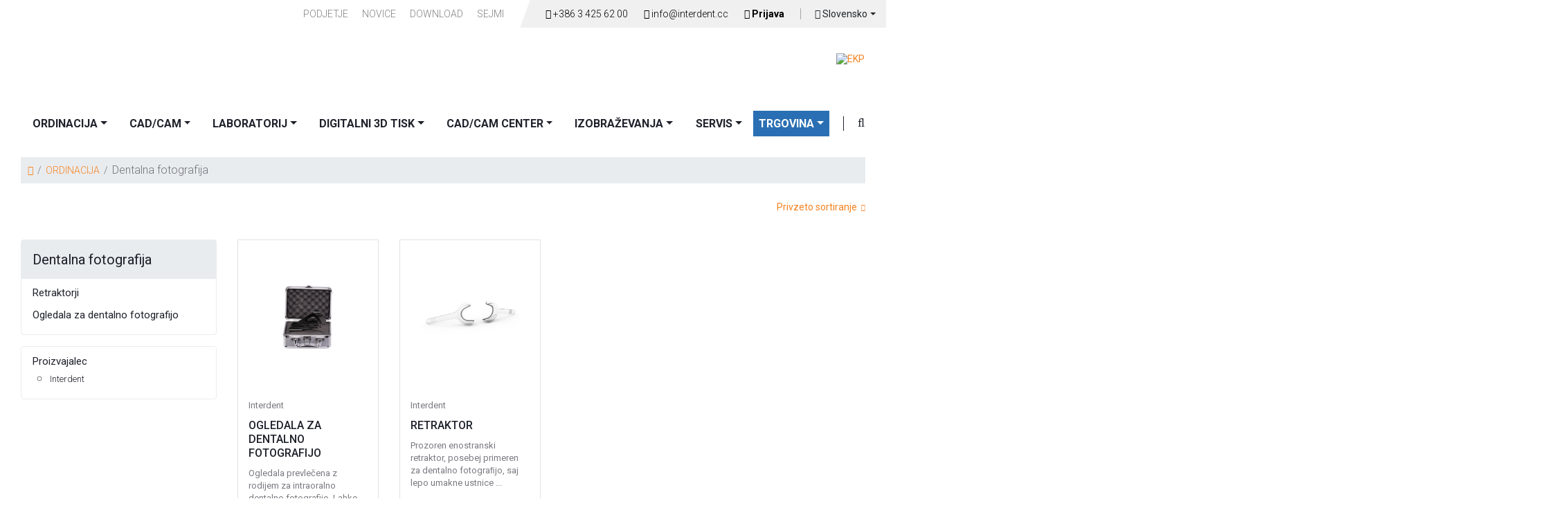

--- FILE ---
content_type: text/html; charset=UTF-8
request_url: https://www.interdent.si/Dentalna-fotografija/
body_size: 8077
content:
<!DOCTYPE html>
<html   data-bcl="sl" data-pr-id="601b91a58ad8423f89a2f77c70da9c135828a2f7" lang="sl">
<head>
    <title>Dentalna fotografija - Interdent spletna stran</title>
    <meta charset="utf-8" >
    <meta http-equiv="X-UA-Compatible" content="IE=edge">
    <meta name="viewport" content="width=device-width, initial-scale=1">
    <meta name="designer" content="Kabi d.o.o. - www.kabi.si">
    <meta name="description" content="Proizvajalec materialov in opreme za zobotehnične laboratorije. Ponujamo kakovostne in skrbno testirane izdelke, ki so usklajeni z domačimi in mednarodnimi predpisi in standardi.">
    <meta name="keywords" content="dentalne zlitine, prodent, lep zob, dentalia, combic, vložne mase, cad/cam diski, zobozdravstvena oprema, zobotehnični laboratorij, zobozdravnik, zobotehnik, stomatološka ordinacij">
    <meta name="og:title" content="Dentalna fotografija - Interdent spletna stran">
    <meta name="og:description" content="Proizvajalec materialov in opreme za zobotehnične laboratorije. Ponujamo kakovostne in skrbno testirane izdelke, ki so usklajeni z domačimi in mednarodnimi predpisi in standardi.">
    <meta name="og:site_name" content="Interdent spletna stran">
    <meta name="og:url" content="https://www.interdent.si/Dentalna-fotografija/">
    <meta name="og:image" content="https://www.interdent.si/p/assets/og-image.png">
    <meta name="twitter:card" content="summary_large_image">
    <meta name="twitter:title" content="Dentalna fotografija - Interdent spletna stran">
    <meta name="twitter:description" content="Proizvajalec materialov in opreme za zobotehnične laboratorije. Ponujamo kakovostne in skrbno testirane izdelke, ki so usklajeni z domačimi in mednarodnimi predpisi in standardi.">
    <meta name="twitter:image" content="https://www.interdent.si/p/assets/og-image.png">
    <meta name="viewport" content="width=device-width, initial-scale=1, maximum-scale=1">
    
    <link href="https://fonts.googleapis.com/css?family=Roboto:100,100i,300,300i,400,400i,500,500i,700,700i,900,900i&display=swap&subset=latin-ext" rel="stylesheet">
    <link rel="dns-prefetch" href="//fonts.gstatic.com"/>
    <link href="/favicon.ico" rel="shortcut icon"/>
    <link  crossorigin="anonymous" integrity="sha512-T584yQ/tdRR5QwOpfvDfVQUidzfgc2339Lc8uBDtcp/wYu80d7jwBgAxbyMh0a9YM9F8N3tdErpFI8iaGx6x5g=="  href="https://cdn.kabi.si/bootstrap/4.6.1/css/bootstrap.min.css" rel="stylesheet" >
<link  crossorigin="anonymous" integrity="sha512-Ys/ihSnYCjAw6ocfie1fFf26gQK9CtVYsnFLSL5ux2wtYkvurkg8oWkhHq3qYaEumvjmex4wShgrOz3iGoc94Q=="  href="https://cdn.kabi.si/js/select2/3.5.4/select2.css" rel="stylesheet" >
<link  href="/f/docs/head.s441.all.38d3b33.v1411.min.css" rel="stylesheet" >

    
        <link rel="preconnect" href="https://cdn.kabi.si" >
    </head>
<body class='lang-sl'>
    
    
<header>
    <div class="header-top">
        <div class="container">
            <div class="tool-bar">
                    <ul class="head-menu">
        <li><a  href="/Podjetje/">PODJETJE</a></li><li><a  href="/Novice/">Novice</a></li><li><a  href="/Download/">Download </a></li><li><a  href="/Sejmi/">Sejmi</a></li>    </ul>
    <ul class="head-nav">
            <li><a href="tel:+386 3 425 62 00"><i class="fal fa-phone"></i> +386 3 425 62 00</a>
        </li>
                <li><a href="mailto:info@interdent.cc"><i class="fal fa-at"></i> info@interdent.cc            </a></li>
            <li>
        <div class="user-account">
                            <a hreflang="sl"
                   title="Prijava"
                   href="/uporabniski-portal">
                    <i class="fas fa-user-circle"></i>
                    Prijava                </a>
                        </div>
    </li>
        <li>
        <div class="input-group-btn select" id="select1">
            <button type="button" class="btn btn-default dropdown-toggle" data-toggle="dropdown" aria-expanded="false">
                <span class="selected"><i class="fal fa-globe"></i>  Slovensko</button>
            <div class='dropdown-menu option' role='menu'>                        <a class="dropdown-item" href="https://interdent.cc/en/">English </a>
                                                <a class="dropdown-item" href="https://interdent.cc/hr/">Hrvatsko </a>
                                                <a class="dropdown-item" href="https://interdent.cc/de/">Deutsche </a>
                                                <a class="dropdown-item" href="https://interdent.cc/ru/">Russky </a>
                                                <a class="dropdown-item" href="https://interdent.cc/es/">Espanol </a>
                        </div>        </div>
    </li>
</ul>
            </div>
        </div>
    </div>
        <nav class="navbar navbar-expand-lg py-0 basic-site">
        <div class="container">
            <a class="navbar-brand basic-site" href="/"></a>
            <div class="navbar-header responsive-col">
                <button type="button" class="navbar-toggle btn btn-default" onclick="sideMenu(this)" data-sidemenu="closed">
                    <span class="icon-bar"></span>
                    <span class="icon-bar"></span>
                    <span class="icon-bar"></span>
                </button>
            </div>
                            <a href="https://interdent.si/Evropski-sklad-interdent/" target="_blank">
                    <img src="/p/css/interdent-ekp-sklrad-logo.jpg" alt="EKP" class="ekp EU-logo-header img-fluid" />
                </a>
                            <div class="navbar-collapse" id="navbarSupportedContent">
                <div class="sidemenu menu-advanced">
                    <div class="menuHeader">
                        <button class="menuClose" onclick="sideMenu(this)" data-sidemenu="open"> <i class="fal fa-arrow-right"></i></button>
                    </div>
                    <ul class="navbar-nav h5">
                                        <li  class='nav-item dropdown' >
                                        <a class='nav-link dropdown-toggle dropdown'  href="/Ordinacija/">ORDINACIJA</a>
                    <a class="responsiveShowElement" data-toggle="dropdown"> <i class="fal fa-angle-down"></i></a><ul class='dropdown-menu'>                <li  class='nav-item level' >
                                        <a class='dropdown-item dropdown'  href="/zascita-in-higienski-pripomocki/">Zaščita in higienski pripomočki</a>
                    <ul class='dropdown-menu'>                <li  class='nav-item' >
                                        <a class='dropdown-item'  href="/Zascita-za-zobozdravnika/">Zaščita za zobozdravnika in asistenta</a>
                                    </li>
                                <li  class='nav-item' >
                                        <a class='dropdown-item'  href="/Zascita-za-paciente/">Zaščita za paciente</a>
                                    </li>
                                <li  class='nav-item' >
                                        <a class='dropdown-item'  href="/Kozarcki-sesalke-za-slino/">Kozarčki, sesalke za slino</a>
                                    </li>
                                <li  class='nav-item' >
                                        <a class='dropdown-item'  href="/Zobni-tamponi-gaze-vatice/">Zobni tamponi, gaze, vatice</a>
                                    </li>
                                <li  class='nav-item' >
                                        <a class='dropdown-item'  href="/Igle-brizge/">Igle, brizge</a>
                                    </li>
                                <li  class='nav-item' >
                                        <a class='dropdown-item'  href="/zascitne-prevleke/">Zaščitne prevleke</a>
                                    </li>
                </ul>                </li>
                                <li  class='nav-item level' >
                                        <a class='dropdown-item dropdown'  href="/dezinfekcija-in-sterilizacija/">Dezinfekcija in sterilizacija</a>
                    <ul class='dropdown-menu'>                <li  class='nav-item' >
                                        <a class='dropdown-item'  href="/ciscenje-in-dzinfekcija/">Čiščenje in dezinfekcija</a>
                                    </li>
                                <li  class='nav-item' >
                                        <a class='dropdown-item'  href="/Vrecke-za-sterilizacijo_2/">Vrečke za sterilizacijo</a>
                                    </li>
                                <li  class='nav-item' >
                                        <a class='dropdown-item'  href="/Sterilizatorji_1/">Sterilizatorji</a>
                                    </li>
                </ul>                </li>
                                <li  class='nav-item level' >
                                        <a class='dropdown-item dropdown'  href="/kompoziti/">Kompoziti</a>
                    <ul class='dropdown-menu'>                <li  class='nav-item' >
                                        <a class='dropdown-item'  href="/Kompoziti_1/">Kompoziti</a>
                                    </li>
                                <li  class='nav-item' >
                                        <a class='dropdown-item'  href="/Kompoziti-za-nadgradnjo-kron/">Kompoziti za nadgradnjo kron</a>
                                    </li>
                                <li  class='nav-item' >
                                        <a class='dropdown-item'  href="/Ojacana-kompozitna-vlakna/">Ojačana kompozitna vlakna</a>
                                    </li>
                                <li  class='nav-item' >
                                        <a class='dropdown-item'  href="/Poliranje-kompozitov/">Poliranje kompozitov</a>
                                    </li>
                                <li  class='nav-item' >
                                        <a class='dropdown-item'  href="/Pripomocki-za-kompozite/">Pripomočki za kompozite</a>
                                    </li>
                </ul>                </li>
                                <li  class='nav-item level' >
                                        <a class='dropdown-item dropdown'  href="/endodontija/">Endodontija</a>
                    <ul class='dropdown-menu'>                <li  class='nav-item' >
                                        <a class='dropdown-item'  href="/materiali-zaendodontijo/">Materiali za endodontijo</a>
                                    </li>
                                <li  class='nav-item' >
                                        <a class='dropdown-item'  href="/Irigacija/">Irigacija</a>
                                    </li>
                                <li  class='nav-item' >
                                        <a class='dropdown-item'  href="/Preparacija/">Preparacija</a>
                                    </li>
                                <li  class='nav-item' >
                                        <a class='dropdown-item'  href="/Obturacija/">Obturacija</a>
                                    </li>
                                <li  class='nav-item' >
                                        <a class='dropdown-item'  href="/Aparati-za-endodontijo/">Aparati za endodontijo</a>
                                    </li>
                                <li  class='nav-item' >
                                        <a class='dropdown-item'  href="/Pripomocki-za-endodontijo/">Pripomočki za endodontijo</a>
                                    </li>
                </ul>                </li>
                                <li  class='nav-item' >
                                        <a class='dropdown-item'  href="/Matrice-in-zagozde/">Matrice in zagozde</a>
                                    </li>
                                <li  class='nav-item level' >
                                        <a class='dropdown-item dropdown'  href="/Odtisni-materiali/">Odtisni materiali</a>
                    <ul class='dropdown-menu'>                <li  class='nav-item' >
                                        <a class='dropdown-item'  href="/alginati/">Alginati</a>
                                    </li>
                                <li  class='nav-item' >
                                        <a class='dropdown-item'  href="/a-silikoni/">A-silikoni</a>
                                    </li>
                                <li  class='nav-item' >
                                        <a class='dropdown-item'  href="/Polietri/">Polietri</a>
                                    </li>
                                <li  class='nav-item' >
                                        <a class='dropdown-item'  href="/c-silikoni/">C-silikoni</a>
                                    </li>
                                <li  class='nav-item' >
                                        <a class='dropdown-item'  href="/Pripomocki-za-odtiskovanje/">Pripomočki za odtiskovanje</a>
                                    </li>
                </ul>                </li>
                                <li  class='nav-item level' >
                                        <a class='dropdown-item dropdown'  href="/cementi/">Cementi</a>
                    <ul class='dropdown-menu'>                <li  class='nav-item' >
                                        <a class='dropdown-item'  href="/Glasionomerni-cementi/">Glasionomerni cementi</a>
                                    </li>
                                <li  class='nav-item' >
                                        <a class='dropdown-item'  href="/Fosfatni-in-karboksilatni-cementi/">Fosfatni in karboksilatni cementi</a>
                                    </li>
                                <li  class='nav-item' >
                                        <a class='dropdown-item'  href="/Kompozitni-cementi/">Kompozitni cementi</a>
                                    </li>
                                <li  class='nav-item' >
                                        <a class='dropdown-item'  href="/Zacasni/">Začasni cementi</a>
                                    </li>
                                <li  class='nav-item' >
                                        <a class='dropdown-item'  href="/Pripomocki-za-cementiranje/">Pripomočki za cementiranje</a>
                                    </li>
                </ul>                </li>
                                <li  class='nav-item' >
                                        <a class='dropdown-item'  href="/Registracija-griza/">Registracija griza</a>
                                    </li>
                                <li  class='nav-item level' >
                                        <a class='dropdown-item dropdown'  href="/Aparati-oprema-pripomocki_1/">Aparati, oprema, pripomočki</a>
                    <ul class='dropdown-menu'>                <li  class='nav-item' >
                                        <a class='dropdown-item'  href="/Polimerizacijske-lucke/">Polimerizacijske lučke</a>
                                    </li>
                                <li  class='nav-item' >
                                        <a class='dropdown-item'  href="/Kompresorji_1/">Kompresorji</a>
                                    </li>
                                <li  class='nav-item' >
                                        <a class='dropdown-item'  href="/Implantologija_2/">Implantologija</a>
                                    </li>
                                <li  class='nav-item' >
                                        <a class='dropdown-item'  href="/Endodontija_1/">Endodontija</a>
                                    </li>
                                <li  class='nav-item' >
                                        <a class='dropdown-item'  href="/Profilaksa-in-parodontologija/">Profilaksa in parodontologija</a>
                                    </li>
                                <li  class='nav-item' >
                                        <a class='dropdown-item'  href="/Intraoralni-skenerji/">Intraoralni skenerji</a>
                                    </li>
                                <li  class='nav-item' >
                                        <a class='dropdown-item'  href="/Mesalci/">Mešalci</a>
                                    </li>
                                <li  class='nav-item' >
                                        <a class='dropdown-item'  href="/Gorilniki_1/">Gorilniki</a>
                                    </li>
                                <li  class='nav-item' >
                                        <a class='dropdown-item'  href="/Dolocanje-barve-zoba_2/">Določanje barve zoba</a>
                                    </li>
                                <li  class='nav-item' >
                                        <a class='dropdown-item'  href="/Globoki-vlek-folij/">Globoki vlek folij</a>
                                    </li>
                                <li  class='nav-item' >
                                        <a class='dropdown-item'  href="/peskalniki_1/">Peskalniki</a>
                                    </li>
                                <li  class='nav-item' >
                                        <a class='dropdown-item'  href="/3d-tiskalnik-plastike/">3d tiskalnik plastike</a>
                                    </li>
                                <li  class='nav-item' >
                                        <a class='dropdown-item'  href="/Rentgeni-in-senzorji/">Rentgeni in senzorji</a>
                                    </li>
                                <li  class='nav-item' >
                                        <a class='dropdown-item'  href="/Sterilizatorji/">Sterilizatorji</a>
                                    </li>
                                <li  class='nav-item' >
                                        <a class='dropdown-item'  href="/Pohistvo/">Pohištvo</a>
                                    </li>
                                <li  class='nav-item' >
                                        <a class='dropdown-item'  href="/Pripomocki_1/">Pripomočki</a>
                                    </li>
                                <li  class='nav-item' >
                                        <a class='dropdown-item'  href="/Laserji-1/">Laserji</a>
                                    </li>
                                <li  class='nav-item' >
                                        <a class='dropdown-item'  href="/Rezkalne-enote_2/">Rezkalne enote</a>
                                    </li>
                                <li  class='nav-item' >
                                        <a class='dropdown-item'  href="/dokumentacija/">Dokumentacija</a>
                                    </li>
                                <li  class='nav-item' >
                                        <a class='dropdown-item'  href="/zobozdravstveni-stoli/">Zobozdravstveni stoli</a>
                                    </li>
                </ul>                </li>
                                <li  class='nav-item' >
                                        <a class='dropdown-item'  href="/steklovina/">Steklovina</a>
                                    </li>
                                <li  class='nav-item active level' >
                                        <a class='dropdown-item dropdown'  href="/Dentalna-fotografija/">Dentalna fotografija</a>
                    <ul class='dropdown-menu'>                <li  class='nav-item' >
                                        <a class='dropdown-item'  href="/Retraktorji/">Retraktorji</a>
                                    </li>
                                <li  class='nav-item' >
                                        <a class='dropdown-item'  href="/Luci/">Luči</a>
                                    </li>
                                <li  class='nav-item' >
                                        <a class='dropdown-item'  href="/Ogledala-za-dentalno-fotografijo_1/">Ogledala za dentalno fotografijo</a>
                                    </li>
                                <li  class='nav-item' >
                                        <a class='dropdown-item'  href="/Kontrastorji/">Kontrastorji</a>
                                    </li>
                                <li  class='nav-item' >
                                        <a class='dropdown-item'  href="/Polarizacijski-filter/">Polarizacijski filter</a>
                                    </li>
                                <li  class='nav-item' >
                                        <a class='dropdown-item'  href="/Smile-Lite-MDP_3/">Smile Lite MDP</a>
                                    </li>
                </ul>                </li>
                </ul>                </li>
                                <li  class='nav-item dropdown' >
                                        <a class='nav-link dropdown-toggle dropdown'  href="/CADCAM/">CAD/CAM</a>
                    <a class="responsiveShowElement" data-toggle="dropdown"> <i class="fal fa-angle-down"></i></a><ul class='dropdown-menu'>                <li  class='nav-item level' >
                                        <a class='dropdown-item dropdown'  href="/CADCAM-materiali/">CAD/CAM materiali</a>
                    <ul class='dropdown-menu'>                <li  class='nav-item' >
                                        <a class='dropdown-item'  href="/CAD-CAM-Diski/">CAD/CAM Diski</a>
                                    </li>
                                <li  class='nav-item' >
                                        <a class='dropdown-item'  href="/Bloki/">Bloki</a>
                                    </li>
                </ul>                </li>
                                <li  class='nav-item level' >
                                        <a class='dropdown-item dropdown'  href="/Rezkarji/">Rezkarji za CAD/CAM</a>
                    <ul class='dropdown-menu'>                <li  class='nav-item' >
                                        <a class='dropdown-item'  href="/CoCr-in-Ti/">CoCr in Ti</a>
                                    </li>
                                <li  class='nav-item' >
                                        <a class='dropdown-item'  href="/Zr/">Zr</a>
                                    </li>
                                <li  class='nav-item' >
                                        <a class='dropdown-item'  href="/PMMA/">PMMA</a>
                                    </li>
                                <li  class='nav-item' >
                                        <a class='dropdown-item'  href="/Steklo-keramika/">Steklo keramika</a>
                                    </li>
                                <li  class='nav-item' >
                                        <a class='dropdown-item'  href="/Hibridna-keramika/">Hibridna keramika</a>
                                    </li>
                                <li  class='nav-item' >
                                        <a class='dropdown-item'  href="/Fledspat/">Fledspat</a>
                                    </li>
                                <li  class='nav-item' >
                                        <a class='dropdown-item'  href="/Peek/">Peek</a>
                                    </li>
                                <li  class='nav-item' >
                                        <a class='dropdown-item'  href="/Univerzalni/">Univerzalni</a>
                                    </li>
                </ul>                </li>
                                <li  class='nav-item' >
                                        <a class='dropdown-item'  href="/Rezkalne-enote_1/">Rezkalne enote</a>
                                    </li>
                                <li  class='nav-item' >
                                        <a class='dropdown-item'  href="/Pripomocki-za-CADCAM/">Pripomočki za CAD/CAM</a>
                                    </li>
                </ul>                </li>
                                <li  class='nav-item dropdown' >
                                        <a class='nav-link dropdown-toggle dropdown'  href="/Laboratorij/">LABORATORIJ</a>
                    <a class="responsiveShowElement" data-toggle="dropdown"> <i class="fal fa-angle-down"></i></a><ul class='dropdown-menu'>                <li  class='nav-item level' >
                                        <a class='dropdown-item dropdown'  href="/Mavci-in-priprava-delovnega-modela/">Mavci in priprava delovnega modela</a>
                    <ul class='dropdown-menu'>                <li  class='nav-item' >
                                        <a class='dropdown-item'  href="/Pripomocki-za-pripravo-delovnega-modela/">Pripomočki za pripravo delovnega modela</a>
                                    </li>
                                <li  class='nav-item' >
                                        <a class='dropdown-item'  href="/Mavci_1/">Mavci</a>
                                    </li>
                                <li  class='nav-item' >
                                        <a class='dropdown-item'  href="/Sistemi-za-izdelavo-modelov/">Sistemi za izdelavo modelov</a>
                                    </li>
                </ul>                </li>
                                <li  class='nav-item level' >
                                        <a class='dropdown-item dropdown'  href="/Modeliranje/">Modeliranje</a>
                    <ul class='dropdown-menu'>                <li  class='nav-item' >
                                        <a class='dropdown-item'  href="/Voski-za-estetsko-modeliranje/">Voski za estetsko modeliranje</a>
                                    </li>
                                <li  class='nav-item' >
                                        <a class='dropdown-item'  href="/Voski-za-fiksno-protetiko/">Voski za fiksno protetiko</a>
                                    </li>
                                <li  class='nav-item' >
                                        <a class='dropdown-item'  href="/Voski-za-snemno-protetiko/">Voski za snemno protetiko</a>
                                    </li>
                                <li  class='nav-item' >
                                        <a class='dropdown-item'  href="/Pripomocki-za-modeliranje/">Pripomočki za modeliranje</a>
                                    </li>
                </ul>                </li>
                                <li  class='nav-item' >
                                        <a class='dropdown-item'  href="/Dubliranje/">Dubliranje</a>
                                    </li>
                                <li  class='nav-item level' >
                                        <a class='dropdown-item dropdown'  href="/Vlaganje-in-vlozne-maske/">Vlaganje in vložne mase</a>
                    <ul class='dropdown-menu'>                <li  class='nav-item' >
                                        <a class='dropdown-item'  href="/Vlozne-mase/">Vložne mase</a>
                                    </li>
                                <li  class='nav-item' >
                                        <a class='dropdown-item'  href="/Pripomocki-za-vlaganje/">Pripomočki za vlaganje</a>
                                    </li>
                </ul>                </li>
                                <li  class='nav-item' >
                                        <a class='dropdown-item'  href="/Izolacija/">Izolacija</a>
                                    </li>
                                <li  class='nav-item level' >
                                        <a class='dropdown-item dropdown'  href="/Dentalne-zlitine-in-vlivanje/">Dentalne zlitine in ulivanje</a>
                    <ul class='dropdown-menu'>                <li  class='nav-item' >
                                        <a class='dropdown-item'  href="/Dentalne-zlitine-ne-plemenite/">Dentalne zlitine - ne plemenite</a>
                                    </li>
                                <li  class='nav-item' >
                                        <a class='dropdown-item'  href="/Dentalne-zlitine-plemenite/">Dentalne zlitine - plemenite</a>
                                    </li>
                                <li  class='nav-item' >
                                        <a class='dropdown-item'  href="/Pripomocki-za-vlivanje/">Pripomočki za ulivanje</a>
                                    </li>
                </ul>                </li>
                                <li  class='nav-item' >
                                        <a class='dropdown-item'  href="/Akrilati/">Akrilati</a>
                                    </li>
                                <li  class='nav-item level' >
                                        <a class='dropdown-item dropdown'  href="/Peskanje-in-obdelava/">Peskanje in obdelava</a>
                    <ul class='dropdown-menu'>                <li  class='nav-item' >
                                        <a class='dropdown-item'  href="/Peskalniki_2/">Peskalniki</a>
                                    </li>
                                <li  class='nav-item' >
                                        <a class='dropdown-item'  href="/materiali-za-peskanje/">Materiali za peskanje</a>
                                    </li>
                </ul>                </li>
                                <li  class='nav-item level' >
                                        <a class='dropdown-item dropdown'  href="/Keramika/">Keramika</a>
                    <ul class='dropdown-menu'>                <li  class='nav-item' >
                                        <a class='dropdown-item'  href="/Kovinska-keramika/">Kovinska keramika</a>
                                    </li>
                                <li  class='nav-item' >
                                        <a class='dropdown-item'  href="/Brezkovinska-keramika/">Brezkovinska keramika</a>
                                    </li>
                                <li  class='nav-item' >
                                        <a class='dropdown-item'  href="/Stiskana-keramika/">Stiskana keramika</a>
                                    </li>
                                <li  class='nav-item' >
                                        <a class='dropdown-item'  href="/copici-in-pripomocki-za-keramiko/">Čopiči in pripomočki za keramiko</a>
                                    </li>
                                <li  class='nav-item' >
                                        <a class='dropdown-item'  href="/keramika-za-mikroslojevanje/">Keramika za mikroslojevanje</a>
                                    </li>
                </ul>                </li>
                                <li  class='nav-item' >
                                        <a class='dropdown-item'  href="/Totalne-proteze-pripomocki/">Totalne proteze - pripomočki</a>
                                    </li>
                                <li  class='nav-item' >
                                        <a class='dropdown-item'  href="/Registracija-zagriza/">Registracija zagriza</a>
                                    </li>
                                <li  class='nav-item' >
                                        <a class='dropdown-item'  href="/silikoni/">Silikoni</a>
                                    </li>
                                <li  class='nav-item level' >
                                        <a class='dropdown-item dropdown'  href="/Vrteci-instrumenti/">Vrteči instrumenti</a>
                    <ul class='dropdown-menu'>                <li  class='nav-item' >
                                        <a class='dropdown-item'  href="/Polirne-gumice-in-scetke_1/">Polirne gumice in ščetke</a>
                                    </li>
                                <li  class='nav-item' >
                                        <a class='dropdown-item'  href="/Mandrele/">Mandrele</a>
                                    </li>
                                <li  class='nav-item' >
                                        <a class='dropdown-item'  href="/Ostali-svedri-in-pripomocki-za-obdelovanje-in-poliranje/">Ostali svedri in pripomočki za obdelovanje in poliranje</a>
                                    </li>
                                <li  class='nav-item' >
                                        <a class='dropdown-item'  href="/Separirni-in-rezalni-diski/">Separirni in rezalni diski</a>
                                    </li>
                                <li  class='nav-item' >
                                        <a class='dropdown-item'  href="/Obdelava-in-poliranje-za-CADCAM-in-ZrO2/">Obdelava in poliranje CAD/CAM in ZrO2</a>
                                    </li>
                                <li  class='nav-item' >
                                        <a class='dropdown-item'  href="/Freze/">Freze</a>
                                    </li>
                                <li  class='nav-item' >
                                        <a class='dropdown-item'  href="/Karbidni-svedri/">Karbidni svedri</a>
                                    </li>
                                <li  class='nav-item' >
                                        <a class='dropdown-item'  href="/Jekleni-svedri/">Jekleni svedri</a>
                                    </li>
                                <li  class='nav-item' >
                                        <a class='dropdown-item'  href="/Diamantni-svedri/">Diamantni svedri</a>
                                    </li>
                                <li  class='nav-item' >
                                        <a class='dropdown-item'  href="/Obdelovalni-in-polirni-seti/">Obdelovalni in polirni seti</a>
                                    </li>
                </ul>                </li>
                                <li  class='nav-item level' >
                                        <a class='dropdown-item dropdown'  href="/Poliranje/">Poliranje</a>
                    <ul class='dropdown-menu'>                <li  class='nav-item' >
                                        <a class='dropdown-item'  href="/Polirne-paste_2/">Polirne paste</a>
                                    </li>
                                <li  class='nav-item' >
                                        <a class='dropdown-item'  href="/Polirne-gumice-in-scetke/">Polirne gumice in ščetke</a>
                                    </li>
                                <li  class='nav-item' >
                                        <a class='dropdown-item'  href="/Pripomocki-za-poliranje/">Pripomočki za poliranje</a>
                                    </li>
                </ul>                </li>
                                <li  class='nav-item level' >
                                        <a class='dropdown-item dropdown'  href="/Aparati-in-oprema/">Aparati in oprema</a>
                    <ul class='dropdown-menu'>                <li  class='nav-item' >
                                        <a class='dropdown-item'  href="/3d-tiskalniki/">3d tiskalniki</a>
                                    </li>
                                <li  class='nav-item' >
                                        <a class='dropdown-item'  href="/Obrezovalci-mavca/">Obrezovalci mavca</a>
                                    </li>
                                <li  class='nav-item' >
                                        <a class='dropdown-item'  href="/Peskalniki/">Peskalniki</a>
                                    </li>
                                <li  class='nav-item' >
                                        <a class='dropdown-item'  href="/Peci-za-keramiko/">Peči za keramiko</a>
                                    </li>
                                <li  class='nav-item' >
                                        <a class='dropdown-item'  href="/Sesalne-enote/">Sesalne enote</a>
                                    </li>
                                <li  class='nav-item' >
                                        <a class='dropdown-item'  href="/Stiskalnice/">Stiskalnice</a>
                                    </li>
                                <li  class='nav-item' >
                                        <a class='dropdown-item'  href="/Gorilniki/">Gorilniki</a>
                                    </li>
                                <li  class='nav-item' >
                                        <a class='dropdown-item'  href="/Aparat-za-dolocanje-barve-zoba/">Aparat za določanje barve zoba</a>
                                    </li>
                                <li  class='nav-item' >
                                        <a class='dropdown-item'  href="/Aparat-za-globoki-vlek-folij/">Aparat za globoki vlek folij</a>
                                    </li>
                                <li  class='nav-item' >
                                        <a class='dropdown-item'  href="/CADCAM-rezkalne-enote/">CAD/CAM rezkalne enote</a>
                                    </li>
                                <li  class='nav-item' >
                                        <a class='dropdown-item'  href="/Aparati-za-modeliranje/">Aparati za modeliranje</a>
                                    </li>
                                <li  class='nav-item' >
                                        <a class='dropdown-item'  href="/Kompresorji/">Kompresorji</a>
                                    </li>
                                <li  class='nav-item' >
                                        <a class='dropdown-item'  href="/Laboratorijske-luci/">Laboratorijske luči</a>
                                    </li>
                                <li  class='nav-item' >
                                        <a class='dropdown-item'  href="/Laboratorijski-skenerji/">Laboratorijski skenerji</a>
                                    </li>
                                <li  class='nav-item' >
                                        <a class='dropdown-item'  href="/Lucke-in-aparati-za-polimerizacijo/">Lučke in aparati za polimerizacijo</a>
                                    </li>
                                <li  class='nav-item' >
                                        <a class='dropdown-item'  href="/Mikromotorji/">Mikromotorji</a>
                                    </li>
                                <li  class='nav-item' >
                                        <a class='dropdown-item'  href="/Mikroskopi-in-povecevalna-stekla/">Mikroskopi in povečevalna stekla</a>
                                    </li>
                                <li  class='nav-item' >
                                        <a class='dropdown-item'  href="/Modelne-zage/">Modelne žage</a>
                                    </li>
                                <li  class='nav-item' >
                                        <a class='dropdown-item'  href="/Ostali-aparati-in-pripomocki/">Ostali aparati in pripomočki</a>
                                    </li>
                                <li  class='nav-item' >
                                        <a class='dropdown-item'  href="/Paralelometri/">Paralelometri</a>
                                    </li>
                                <li  class='nav-item' >
                                        <a class='dropdown-item'  href="/Parni-cistilci/">Parni čistilci</a>
                                    </li>
                                <li  class='nav-item' >
                                        <a class='dropdown-item'  href="/Pin-sistemi/">Pin sistemi</a>
                                    </li>
                                <li  class='nav-item' >
                                        <a class='dropdown-item'  href="/Pnevmatska-kladiva/">Pnevmatska kladiva</a>
                                    </li>
                                <li  class='nav-item' >
                                        <a class='dropdown-item'  href="/Pohistvo-in-oprema/">Pohištvo in oprema</a>
                                    </li>
                                <li  class='nav-item' >
                                        <a class='dropdown-item'  href="/Predgrevalne-peci/">Predgrevalne peči</a>
                                    </li>
                                <li  class='nav-item' >
                                        <a class='dropdown-item'  href="/Ulivalniki/">Ulivalniki</a>
                                    </li>
                                <li  class='nav-item' >
                                        <a class='dropdown-item'  href="/Ultrazvocne-kadice/">Ultrazvočne kadice</a>
                                    </li>
                                <li  class='nav-item' >
                                        <a class='dropdown-item'  href="/Vakuumski-mesalci-in-komore/">Vakuumski mešalci in komore</a>
                                    </li>
                                <li  class='nav-item' >
                                        <a class='dropdown-item'  href="/Vibratorji/">Vibratorji</a>
                                    </li>
                                <li  class='nav-item' >
                                        <a class='dropdown-item'  href="/zarilne-peci/">Žarilne peči</a>
                                    </li>
                                <li  class='nav-item' >
                                        <a class='dropdown-item'  href="/aparati-za-poliranje/">Aparati za poliranje</a>
                                    </li>
                                <li  class='nav-item' >
                                        <a class='dropdown-item'  href="/peci-za-sintranje/">Peči za sintranje</a>
                                    </li>
                                <li  class='nav-item' >
                                        <a class='dropdown-item'  href="/ekstraoralni-skenerji/">Ekstraoralni skenerji</a>
                                    </li>
                </ul>                </li>
                </ul>                </li>
                                <li  class='nav-item dropdown' >
                                        <a class='nav-link dropdown-toggle dropdown'  href="/DIGITALNI-3D-TISK/">DIGITALNI 3D TISK</a>
                    <a class="responsiveShowElement" data-toggle="dropdown"> <i class="fal fa-angle-down"></i></a><ul class='dropdown-menu'>                <li  class='nav-item' >
                                        <a class='dropdown-item'  href="/Kovine-za-3D-tisk/">Kovine za 3D tisk</a>
                                    </li>
                                <li  class='nav-item' >
                                        <a class='dropdown-item'  href="/izolacija-3d-tiskanih-modelov/">Izolacija 3D tiskanih modelov</a>
                                    </li>
                </ul>                </li>
                                <li  class='nav-item dropdown' >
                                        <a class='nav-link dropdown-toggle dropdown'  href="https://cadcam-interdent.si/">CAD/CAM CENTER</a>
                    <a class="responsiveShowElement" data-toggle="dropdown"> <i class="fal fa-angle-down"></i></a><ul class='dropdown-menu'>                <li  class='nav-item' >
                                        <a class='dropdown-item'  href="https://cadcam-interdent.si/o-nas/">Rezkalni center</a>
                                    </li>
                                <li  class='nav-item' >
                                        <a class='dropdown-item'  href="https://cadcam-interdent.si/Podpora/">Strokovna podpora</a>
                                    </li>
                                <li  class='nav-item' >
                                        <a class='dropdown-item'  href="https://cadcam-interdent.si/Oddaj-narocilo/">Naročilnica</a>
                                    </li>
                                <li  class='nav-item' >
                                        <a class='dropdown-item'  href="https://cadcam-interdent.si/materiali/">Material</a>
                                    </li>
                </ul>                </li>
                                <li  class='nav-item dropdown' >
                                        <a class='nav-link dropdown-toggle dropdown'  href="/Izobrazevanja/">IZOBRAŽEVANJA</a>
                    <a class="responsiveShowElement" data-toggle="dropdown"> <i class="fal fa-angle-down"></i></a><ul class='dropdown-menu'>                <li  class='nav-item level' >
                                        <a class='dropdown-item dropdown'  href="/Vsa-izobrazevanja/">Vsa izobraževanja</a>
                    <ul class='dropdown-menu'>                <li  class='nav-item' >
                                        <a class='dropdown-item'  href="/link/">CAD/CAM izobraževanja</a>
                                    </li>
                </ul>                </li>
                                <li  class='nav-item' >
                                        <a class='dropdown-item'  href="/Izobrazevalni-center/">Izobraževalni center</a>
                                    </li>
                </ul>                </li>
                                <li  class='nav-item dropdown' >
                                        <a class='nav-link dropdown-toggle dropdown'  href="/Servis/">SERVIS</a>
                    <a class="responsiveShowElement" data-toggle="dropdown"> <i class="fal fa-angle-down"></i></a><ul class='dropdown-menu'>                <li  class='nav-item' >
                                        <a class='dropdown-item'  href="/Servis/">Servis</a>
                                    </li>
                                <li  class='nav-item' >
                                        <a class='dropdown-item'  href="/Tehnizna-pomoz/">Tehnična pomoč</a>
                                    </li>
                </ul>                </li>
                                <li  class='nav-item dropdown' >
                                        <a class='nav-link menu-blue dropdown-toggle dropdown'  href="https://shop-interdent.si/">TRGOVINA</a>
                    <a class="responsiveShowElement" data-toggle="dropdown"> <i class="fal fa-angle-down"></i></a><ul class='dropdown-menu'>                <li  class='nav-item' >
                                        <a class='dropdown-item'  href="https://shop-interdent.si/Ordinacija/">Ordinacija</a>
                                    </li>
                                <li  class='nav-item' >
                                        <a class='dropdown-item'  href="https://shop-interdent.si/CADCAM/">CAD/CAM</a>
                                    </li>
                                <li  class='nav-item' >
                                        <a class='dropdown-item'  href="https://shop-interdent.si/Laboratorij/">Laboratorij</a>
                                    </li>
                                <li  class='nav-item' >
                                        <a class='dropdown-item'  href="https://shop-interdent.si/Digitalni-tisk/">Digitalni tisk</a>
                                    </li>
                </ul>                </li>
                                            <li class="search-bar">
                                    <form id="b2c-search-form" class="expanding-search" method="get"
          action="/iskalnik/">
        <div class="search-container">
            <div class="input-group search-input-group">
                <input id="search-expand" class="search-input form-control" name="isci"
                       type="text" placeholder="Vnesite iskalni niz..."
                       value="">
                <span class="input-group-btn search-btn">
                    <button class="btn btn-danger" type="submit">Išči</button>
                </span>
            </div>
            <span class="search-icon search-toggler"><i class="far fa-search"></i></span>
        </div>
    </form>
                                </li>
                                                </ul>
                </div>
            </div>
        </div>
    </nav>
    </header>    <div class="container-fluid p-0 ">
            <div class="container-fluid">
        <div class="page page-start padding-top">
                                <div class="container">
                            <div class="row m-0">
        <div class="col-md-12 px-0">
            <ol class="breadcrumb">
                <li class="home"><a class="fal fa-home" href="/"></a></li>
                <li class="seperator"> /</li>
                                            <li class="link"><a  href="/Ordinacija/" >ORDINACIJA</a></li>
                            <li class="seperator"> /</li>
                                                        <li class="active">
                                                                    Dentalna fotografija                                                                </li>
                                        </ol>
        </div>
    </div>
                        </div>
                                        <div class="container">
            <div id="store-settings" class="row m-0">
                <div class="store-order">
                                        <a class="store-order__active"
                       role="button"
                       onclick="handleSortDropdown(this)"
                       aria-expanded="false"
                       aria-controls="store-order__dropdown"
                       data-target="store-order__dropdown">Privzeto sortiranje<i class="fal fa-chevron-down"></i></a>
                    <div id="store-order__dropdown">
                                                    <a href="/Dentalna-fotografija/?sort=0"
                               title="Privzeto sortiranje"
                               class="store-order__dropdown-item active"
                               hreflang="sl">
                                Privzeto sortiranje                            </a>
                                                        <a href="/Dentalna-fotografija/?sort=1"
                               title="Po abecedi naraščujoče"
                               class="store-order__dropdown-item"
                               hreflang="sl">
                                Po abecedi naraščujoče                            </a>
                                                        <a href="/Dentalna-fotografija/?sort=2"
                               title="Po abecedi padajoče"
                               class="store-order__dropdown-item"
                               hreflang="sl">
                                Po abecedi padajoče                            </a>
                                                        <a href="/Dentalna-fotografija/?sort=3"
                               title="Po ceni padajoče"
                               class="store-order__dropdown-item"
                               hreflang="sl">
                                Po ceni padajoče                            </a>
                                                        <a href="/Dentalna-fotografija/?sort=4"
                               title="Po ceni naraščujoče"
                               class="store-order__dropdown-item"
                               hreflang="sl">
                                Po ceni naraščujoče                            </a>
                                                        <a href="/Dentalna-fotografija/?sort=5"
                               title="Po zalogi padajoče"
                               class="store-order__dropdown-item"
                               hreflang="sl">
                                Po zalogi padajoče                            </a>
                                                </div>
                </div>
            </div>
        </div>
            <div class="container mt-0 pt-1 mb-4">
        <div class="row">
            <div class="col-xs-12 col-md-3 col-lg-3 col-xl-3 my-4">
                <div class="shop-side-categories">
    <div class="panel panel-primary">
                <div class="panel-body">
            <ul class="list-group pb-3">
                <li class="list-group-item heading">
                                            <a title="Dentalna fotografija" href="/Dentalna-fotografija/" class="float-left w-100 py-3 px-3">
                            Dentalna fotografija                        </a>
                        
                </li>
                                        <li class="list-group-item pl-3 pt-2">
                            <a title="Retraktorji" class="float-left w-100 "
                               href="/Retraktorji/">
                                Retraktorji                            </a>
                                                    </li>
                                                <li class="list-group-item pl-3 pt-2">
                            <a title="Ogledala za dentalno fotografijo" class="float-left w-100 "
                               href="/Ogledala-za-dentalno-fotografijo_1/">
                                Ogledala za dentalno fotografijo                            </a>
                                                    </li>
                                    </ul>
        </div>
    </div>
</div>
    <div class="filters shop-side-categories mt-3">
        <ul class="list-group pb-3">
                                <li class="list-group-item pl-3 pt-2">
                        <a title="Proizvajalec" rel="nofollow"
                           class="filterNaslov">Proizvajalec</a>
                        <ul>
                                                                <li><a title="Interdent" rel="nofollow"
                                           href="/Dentalna-fotografija/?filter=Proizvajalec:Interdent">Interdent</a>
                                    </li>
                                                            </ul>
                    </li>
                            </ul>
    </div>
                </div>
            <div class="col-xs-12 col-md-9 col-lg-9 col-xl-9 my-4">
                                    <div class="row">
                                                    <div class="col-xs-12 col-md-6 col-lg-4 col-xl-3 mb-4">
                                <div class="card product">
    <div class="card-image">
        <a href="/Ogledala-za-dentalno-fotografijo_1/ogledala-za-dentalno-fotografijo/"><img src="/f/pics/Ogledala-za-dentalno-fotografijo_1/Dental-Mirrors-in-_small_s.jpg" class="card-img-top" alt="#news-2539"></a>
    </div>
    <div class="card-body">
        <p class="supplier">Interdent</p>
        <a href="/Ogledala-za-dentalno-fotografijo_1/ogledala-za-dentalno-fotografijo/">
            <h5 class="card-title">OGLEDALA ZA DENTALNO FOTOGRAFIJO</h5>
        </a>
        <p class="card-text">
  Ogledala prevlečena z rodijem za intraoralno dentalno fotografijo. Lahko jih steriliziramo. Na vo...</p>
    </div>
</div>                            </div>
                                                        <div class="col-xs-12 col-md-6 col-lg-4 col-xl-3 mb-4">
                                <div class="card product">
    <div class="card-image">
        <a href="/Retraktorji/retraktor/"><img src="/f/pics/Retraktorji/Retractor_small_s.jpg" class="card-img-top" alt="#news-22492"></a>
    </div>
    <div class="card-body">
        <p class="supplier">Interdent</p>
        <a href="/Retraktorji/retraktor/">
            <h5 class="card-title">RETRAKTOR</h5>
        </a>
        <p class="card-text">
  Prozoren enostranski retraktor, posebej primeren za dentalno fotograﬁjo, saj lepo umakne ustnice ...</p>
    </div>
</div>                            </div>
                                                </div>
                                </div>
        </div>
    </div>
                        </div>
    </div>
    </div>
    <footer>
    <div class="footer-menu">
        <div class="container">
            <div class="row">
                <div class="col-xs-12 col-sm-12 col-md-12 col-lg-12 vw-25 mt-4 text-left">
                    <div class="row">
                                                        <div class="col-lg-2 col-md-4 col-sm-6 col-xs-12 flex-auto">
                                    <h4><a href="https://cadcam-interdent.si/">CAD/CAM CENTER</a></h4>
                                                                            <ul>
                                                                                            <li><a href="https://cadcam-interdent.si/o-nas/">Rezkalni center</a></li>
                                                                                                <li><a href="https://cadcam-interdent.si/Podpora/">Strokovna podpora</a></li>
                                                                                                <li><a href="https://cadcam-interdent.si/Oddaj-narocilo/">Naročilnica</a></li>
                                                                                                <li><a href="https://cadcam-interdent.si/materiali/">Material</a></li>
                                                                                        </ul>
                                                                        </div>
                                                                <div class="col-lg-2 col-md-4 col-sm-6 col-xs-12 flex-auto">
                                    <h4><a href="/Izobrazevanja/">IZOBRAŽEVANJA</a></h4>
                                                                            <ul>
                                                                                            <li><a href="/Vsa-izobrazevanja/">Vsa izobraževanja</a></li>
                                                                                                <li><a href="/Izobrazevalni-center/">Izobraževalni center</a></li>
                                                                                        </ul>
                                                                        </div>
                                                                <div class="col-lg-2 col-md-4 col-sm-6 col-xs-12 flex-auto">
                                    <h4><a href="/Podpora/">SERVIS</a></h4>
                                                                            <ul>
                                                                                            <li><a href="/Servis/">Servis</a></li>
                                                                                                <li><a href="/Tehnizna-pomoz/">Tehnična pomoč</a></li>
                                                                                        </ul>
                                                                        </div>
                                                                <div class="col-lg-2 col-md-4 col-sm-6 col-xs-12 flex-auto">
                                    <h4><a href="https://shop-interdent.si/">TRGOVINA</a></h4>
                                                                            <ul>
                                                                                            <li><a href="https://shop-interdent.si/Ordinacija/">Ordinacija</a></li>
                                                                                                <li><a href="https://shop-interdent.si/CADCAM/">CAD/CAM</a></li>
                                                                                                <li><a href="https://shop-interdent.si/Laboratorij/">Laboratorij</a></li>
                                                                                                <li><a href="https://shop-interdent.si/Digitalni-tisk/">Digitalni tisk</a></li>
                                                                                        </ul>
                                                                        </div>
                                                    </div>
                </div>
            </div>
        </div>
    </div>
    <div class="container-fluid bg-dark mt-0">
        <div class="container">
            <div class="row">
                <div class="col-xs-12 col-sm-12 col-md-3 col-lg-3 vw-25 mt-4 text-left">
                    <img src="/p/css/footer-logo.png" alt="company logo" class="pb-3 pt-1 img-fluid">
                                            <a href="https://interdent.si/Evropski-sklad-interdent/" target="_blank">
                            <img src="/p/css/interdent-ekp-sklrad-logo.jpg" alt="EKP" class="EU-logo-header img-fluid" />
                        </a>
                                        </div>
                <div class="col-xs-12 col-sm-12 col-md-9 col-lg-9 vw-25 mt-4 text-center">
                    <div class="row">
                                                        <div class="col-md-3 col-xs-12">
                                    <div class="footer-box pb-3 pt-1">
                                        <p>
  Interdent d.o.o.<br>
  Opekarniška cesta 26,<br>
  3000 Celje<br>
  Slovenija
</p>
<ul>
  <li>T: 03 425 62 00
  </li>
  <li>F: 03 425 62 10
  </li>
  <li>E: <a href="mailto:info@interdent.cc">info@interdent.cc</a>
  </li>
</ul>                                    </div>
                                </div>
                                                                <div class="col-md-3 col-xs-12">
                                    <div class="footer-box pb-3 pt-1">
                                        <p>
  Izobraževanja:<br>
  <a href="mailto:i.brezovsek@interdent.cc">i.brezovsek@interdent.cc</a>&nbsp;<br>
  041 355 375
</p>
<p>
  Vigilanca:<br>
  <a href="mailto:a.sraj@interdent.cc">a.sraj@interdent.cc</a><br>
  041 608 435
</p>
<p>
  Kršitve:<br>
  <a href="mailto:prijava.krsitev@interdent.cc">prijava.krsitev@interdent.cc</a>&nbsp;
</p>                                    </div>
                                </div>
                                                                <div class="col-md-3 col-xs-12">
                                    <div class="footer-box pb-3 pt-1">
                                        <p>
  Delovni čas
</p>
<p>
  PON - PET: 8.00 - 16.00<br>
  SOB, NED in prazniki: zaprto
</p>                                    </div>
                                </div>
                                                                <div class="col-md-3 col-xs-12">
                                    <div class="footer-box pb-3 pt-1">
                                        <ul>
  <li>
    <a href="/Pogoji-poslovanja/">Pogoji poslovanja</a>
  </li>
  <li>
    <a href="/Politika-zasebnosti/">Politika zasebnosti</a>
  </li>
</ul>                                    </div>
                                </div>
                                                    </div>
                </div>
            </div>
        </div>
    </div>
    <div class="container-fluid bg-darker py-3">
        <div class="container">
            <div class="kabi-info text-light">
                <img src="/../p/css/kabi-credits.png" alt="kabi logo">
                <a href="https://www.kabi.info/" target="_blank">Oblikovanje in izdelava spletnih strani:&nbsp;<strong>Kabi d.o.o.</strong>
            </div>
        </div>
    </div>
    <a id="back-to-top" href="#" class="btn btn-dark btn-lg back-to-top" role="button"><i class="fas fa-chevron-up"></i></a>
</footer>
    		<script  src="https://cdn.kabi.si/js/jquery/3.7.1/jquery.min.js?v=1411"></script>
		<script  crossorigin="anonymous" integrity="sha512-mULnawDVcCnsk9a4aG1QLZZ6rcce/jSzEGqUkeOLy0b6q0+T6syHrxlsAGH7ZVoqC93Pd0lBqd6WguPWih7VHA=="  src="https://cdn.kabi.si/bootstrap/4.6.1/js/bootstrap.bundle.min.js?v=1411"></script>
		<script  crossorigin="anonymous" integrity="sha512-jfp1Gv+A3dHho9qOUUWOrZA6NWR08j7GYVn8VXcRI0FsDb3xe0hQHVwasi2UarjZzPYOxT5uvmlHrWLXQ+M4AQ=="  src="https://cdn.kabi.si/js/select2/3.5.4/select2.min.js?v=1411"></script>
		<script  crossorigin="anonymous" integrity="sha512-6mbg+QUPyR2K9Gp56Z5IUXQTDB2lc2nPeRaTKEGsWemo9myBeeKl9wHIi42xKD1hkkr2IAYfP4iHiH4YAVwsMA=="  src="https://cdn.kabi.si/js/select2/3.5.4/select2_locale_sl.js?v=1411"></script>
		<script  src="/f/docs/end.s441.d414d78.v1411.min.js"></script>

    
</body>
</html>